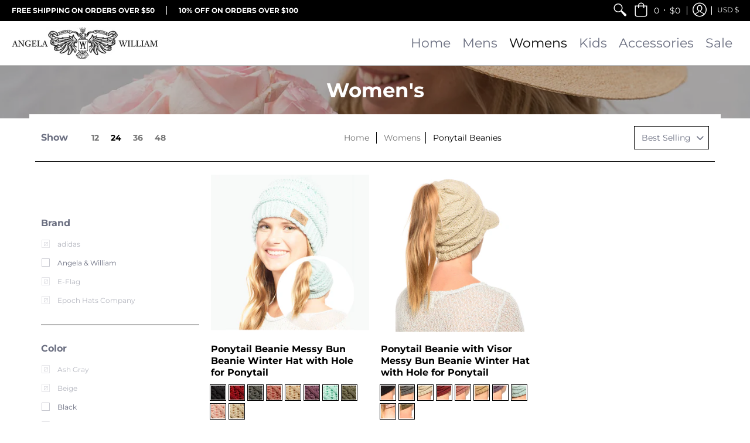

--- FILE ---
content_type: text/javascript
request_url: https://angelawilliam.com/cdn/shop/t/6/assets/size-chart-data.js?v=178914090111274507241747953968
body_size: -319
content:
AVADA_SC.campaigns=[],AVADA_SC.settings={id:"GKjgCDPvgFSMCV6jpmYh",mobilePosition:"top",modalTop:18,modalLeft:8,disableWatermark:!1,modalBorderRadius:10,shopDomain:"angela-william.myshopify.com",linkTextColor:"#232323",enableGa:!1,modalWidth:84,modalShadow:!0,buttonHeight:35,position:"",customCss:"",modalHeader:"Size guides",modalTextColor:"#232323",modalPosition:"modal-center",displayType:"float-button",shopId:"4VMYvdn3HLcHaHi6wrZQ",hasCustomCss:!0,buttonBorderRadius:10,modalHeight:64,linkText:"Size chart",linkBgColor:"#FFFFFF",createdAt:{_seconds:1627670043,_nanoseconds:496e6},tableAnimation:!0,buttonWidth:80,homePagePosition:"",linkIcon:"",collectionPagePosition:"",hideText:!0,buttonPosition:"middle-right",collectionPageInlinePosition:"after",showMobile:!0,modalOverlayColor:"#7b7b7b",tableHoverColor:"#FFFFFF",customIcon:!1,modalBgColor:"#FFFFFF",homePageInlinePosition:"after",buttonRotation:!0,inlinePosition:"after"};
//# sourceMappingURL=/cdn/shop/t/6/assets/size-chart-data.js.map?v=178914090111274507241747953968
